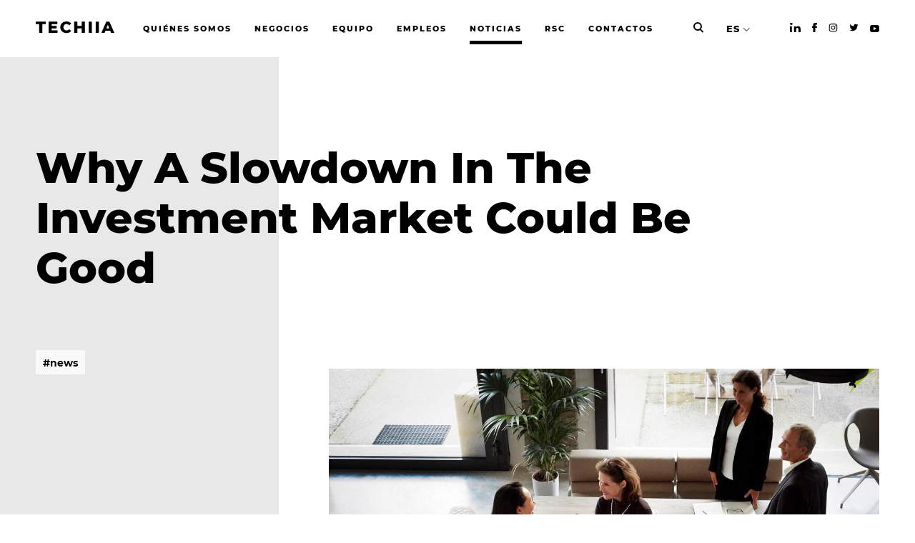

--- FILE ---
content_type: text/html; charset=UTF-8
request_url: https://techiia.com/es/news/korist-vid-padinnya-chomu-upovilnennya-rinku-investicij-dobre-dlya-vsih-storin
body_size: 9578
content:
<!DOCTYPE html>
<html  >
<head>
    <title>Why A Slowdown In The Investment Market Could Be Good | TECHIIA</title>
    <meta name="description" content="Yura Lazebnikov, an investor, entrepreneur and expert in technology industries, IT and esports. The Managing Partner of TECHIIA Holding.">

    <meta charset="utf-8">
    <meta name="viewport" content="width=device-width, initial-scale=1">

    <link rel="canonical" href="https://techiia.com/es/news/korist-vid-padinnya-chomu-upovilnennya-rinku-investicij-dobre-dlya-vsih-storin">	<meta name="robots" content="noindex,nofollow">
    <link rel="stylesheet" href="https://techiia.com/assets/static/css/style.min.css?v=1.0.13">
    <link rel="apple-touch-icon" href="/apple-icon-180x180.png" sizes="180x180" type="image/png">
    <link rel="icon" href="/android-icon-192x192.png" sizes="192x192" type="image/png">
    <link rel="shortcut icon" href="/favicon.svg" type="image/x-icon">
    <script src="https://techiia.com/assets/static/js/modernizr.min.js"></script>

    <meta property="og:url" content="https://techiia.com/es/news/korist-vid-padinnya-chomu-upovilnennya-rinku-investicij-dobre-dlya-vsih-storin">
    <meta property="og:title" content="Why A Slowdown In The Investment Market Could Be Good">
    <meta property="og:type" content="website">
    <meta property="og:description" content="Yura Lazebnikov, an investor, entrepreneur and expert in technology industries, IT and esports. The Managing Partner of TECHIIA Holding.">
        <meta property="og:image" content="https://techiia.com/assets/blog/359/632874adcd575/image.png">
    <meta name="twitter:card" content="https://techiia.com/assets/blog/359/632874adcd575/image.png">
    
    
        <!-- Google Tag Manager -->
<script>(function(w,d,s,l,i){w[l]=w[l]||[];w[l].push({'gtm.start':
new Date().getTime(),event:'gtm.js'});var f=d.getElementsByTagName(s)[0],
j=d.createElement(s),dl=l!='dataLayer'?'&l='+l:'';j.async=true;j.src=
'https://www.googletagmanager.com/gtm.js?id='+i+dl;f.parentNode.insertBefore(j,f);
})(window,document,'script','dataLayer','GTM-5PQXV4K');</script>
<!-- End Google Tag Manager -->
<meta name="yandex-verification" content="3ceff4851ff7b996" />
<meta name="facebook-domain-verification" content="5txiqj6hgakvctutbig6g90mklcka9" />    
    <style>
        .news-item__img a {
            position: relative;
        }

        .news-item__img a:before {
            content: '';
            display: block;
            position: absolute;
            background: #000;
            top: 0;
            left: 0;
            right: 0;
            bottom: 0;
            opacity: .2;
        }
    </style>
    <script id="Cookiebot" src="https://consent.cookiebot.com/uc.js" data-cbid="8171e5f2-2910-48e5-ac77-b213f22f7493" data-blockingmode="auto" type="text/javascript"></script>
</head>
<body>
        <!-- Google Tag Manager (noscript) -->
<noscript><iframe src="https://www.googletagmanager.com/ns.html?id=GTM-5PQXV4K"
height="0" width="0" style="display:none;visibility:hidden"></iframe></noscript>
<!-- End Google Tag Manager (noscript) -->        <div class="container main-container">
                
<header id="site-header"
        class="header
            ">
    <div class="wrap">
        <a href="/es/" class="header__logo">
            <svg viewBox="0 0 110 17" fill="none" xmlns="http://www.w3.org/2000/svg">
                <path d="M0 0.313965V3.81996H4.80235V15.9519H9.22574V3.81996H14.0063V0.313965H0Z" fill="#000"/>
                <path
                    d="M30.4485 12.5332V15.9506H17.8939V0.313965H30.1581V3.73136H22.2723V6.36767H29.2203V9.67329H22.2723V12.5332H30.4485Z"
                    fill="#000"/>
                <path
                    d="M38.5019 15.225C37.231 14.5626 36.1681 13.5615 35.4308 12.3325C34.6766 11.0625 34.2901 9.60805 34.3143 8.13127C34.2903 6.65494 34.6768 5.20094 35.4308 3.93143C36.1681 2.70244 37.231 1.70134 38.5019 1.03884C39.8051 0.346369 41.2759 0.000131324 42.9144 0.000131324C44.2415 -0.0201611 45.5581 0.238512 46.7789 0.759401C47.8979 1.24381 48.8809 1.99555 49.6415 2.9486L46.8239 5.49631C45.8115 4.27494 44.5847 3.66425 43.1434 3.66425C42.3494 3.64928 41.5654 3.84294 40.8697 4.22587C40.2145 4.59033 39.6794 5.13732 39.3293 5.80029C38.9548 6.52019 38.7673 7.32269 38.7841 8.13399C38.7672 8.94574 38.9547 9.74871 39.3293 10.4691C39.6789 11.1324 40.2142 11.6795 40.8697 12.0435C41.564 12.4245 42.346 12.6172 43.1379 12.6024C44.582 12.6024 45.8088 11.9917 46.8184 10.7703L49.6333 13.318C48.8727 14.2711 47.8897 15.0228 46.7707 15.5072C45.5499 16.0281 44.2333 16.2868 42.9062 16.2665C41.2704 16.2665 39.7996 15.9203 38.4937 15.2278"
                    fill="#000"/>
                <path
                    d="M68.7159 8.6005V15.9506H64.2925V9.85186H58.262V15.9506H53.8386V0.313965H58.262V6.1891H64.2925V0.313965H68.7159V8.6005Z"
                    fill="#000"/>
                <path d="M78.5005 0.313965H74.0771V15.9519H78.5005V0.313965Z" fill="#000"/>
                <path d="M88.3097 0.313965H83.8849V15.9519H88.3097V0.313965Z" fill="#000"/>
                <path
                    d="M100.863 4.64739L102.873 9.65148H98.8522L100.863 4.64739ZM98.7186 0.313965L91.8157 15.9492H96.329L97.5559 12.9121H104.168L105.395 15.9492H110.005L103.075 0.313965H98.7186Z"
                    fill="#000"/>
            </svg>
        </a>
        <ul class="header__menu list-unstyled">
                                            <li class="header__item">
                    <a class="button" href="/es/about">
                        <span class="rolling-text js-rolling-text">
                            quiénes somos                        </span>
                    </a>
                </li>
                                            <li class="header__item">
                    <a class="button" href="/es/business">
                        <span class="rolling-text js-rolling-text">
                            NEGOCIOS                        </span>
                    </a>
                </li>
                                            <li class="header__item">
                    <a class="button" href="/es/team">
                        <span class="rolling-text js-rolling-text">
                            EQUIPO                        </span>
                    </a>
                </li>
                                            <li class="header__item">
                    <a class="button" href="/es/jobs">
                        <span class="rolling-text js-rolling-text">
                            EMPLEOS                        </span>
                    </a>
                </li>
                                            <li class="header__item header__item--active">
                    <a class="button" href="/es/news">
                        <span class="rolling-text js-rolling-text">
                            Noticias                        </span>
                    </a>
                </li>
                                            <li class="header__item">
                    <a class="button" href="/es/csr">
                        <span class="rolling-text js-rolling-text">
                            RSC                        </span>
                    </a>
                </li>
                                            <li class="header__item">
                    <a class="button" href="/es/contacts">
                        <span class="rolling-text js-rolling-text">
                            CONTACTOS                        </span>
                    </a>
                </li>
                    </ul>
        <div class="header__search">
            <a href="/es/search" id="desktop-search-trigger">
                <svg width="14" height="15" viewBox="0 0 16 17" fill="none" xmlns="http://www.w3.org/2000/svg">
                    <path fill-rule="evenodd" clip-rule="evenodd"
                          d="M3.51618 3.51618C5.3363 1.69606 8.28729 1.69606 10.1074 3.51618C11.9275 5.3363 11.9275 8.28729 10.1074 10.1074C8.28729 11.9275 5.3363 11.9275 3.51618 10.1074C1.69606 8.28729 1.69606 5.3363 3.51618 3.51618ZM11.6285 1.99513C8.96829 -0.665043 4.6553 -0.665043 1.99513 1.99513C-0.665043 4.6553 -0.665043 8.96829 1.99513 11.6285C4.31008 13.9434 7.87671 14.2438 10.5165 12.5297C10.5462 12.569 10.579 12.6067 10.6148 12.6425L14.1639 16.1917C14.584 16.6117 15.265 16.6117 15.685 16.1917C16.105 15.7716 16.105 15.0906 15.685 14.6706L12.1359 11.1215C12.127 11.1126 12.118 11.1039 12.1089 11.0954C14.2776 8.42017 14.1175 4.48416 11.6285 1.99513Z"
                          fill="#000"/>
                </svg>
            </a>
        </div>
        <ul class="header__lang list-unstyled">

            <li class="header__item header__item--active">
                <a href="#">ES</a>
                                <ul class="header__langs list-unstyled">
                                                                    <li><a href="/cn/news/korist-vid-padinnya-chomu-upovilnennya-rinku-investicij-dobre-dlya-vsih-storin">CN</a></li>
                                                                    <li><a href="/news/korist-vid-padinnya-chomu-upovilnennya-rinku-investicij-dobre-dlya-vsih-storin">EN</a></li>
                                                                                            <li><a href="/gr/news/korist-vid-padinnya-chomu-upovilnennya-rinku-investicij-dobre-dlya-vsih-storin">GR</a></li>
                                                                    <li><a href="/jp/news/korist-vid-padinnya-chomu-upovilnennya-rinku-investicij-dobre-dlya-vsih-storin">JP</a></li>
                                                                    <li><a href="/pt/news/korist-vid-padinnya-chomu-upovilnennya-rinku-investicij-dobre-dlya-vsih-storin">PT</a></li>
                                                                    <li><a href="/ru/news/korist-vid-padinnya-chomu-upovilnennya-rinku-investicij-dobre-dlya-vsih-storin">RU</a></li>
                                                                    <li><a href="/ua/news/korist-vid-padinnya-chomu-upovilnennya-rinku-investicij-dobre-dlya-vsih-storin">UA</a></li>
                                    </ul>
            </li>
        </ul>
        <ul class="header__social list-unstyled">
                            <li class="header__item"><a href="https://www.linkedin.com/company/techiia/"
                                            target="_blank" rel="nofollow"><i
                            class="icon-inline icon-linkedin-dark"></i></a>
                </li>
                                        <li class="header__item"><a href="https://www.facebook.com/techiia/"
                                            target="_blank" rel="nofollow"><i
                            class="icon-inline icon-facebook-dark"></i></a>
                </li>
                                        <li class="header__item"><a href="https://www.instagram.com/techiia_holding/"
                                            target="_blank" rel="nofollow"><i
                            class="icon-inline icon-instagram-dark"></i></a>
                </li>
                                        <li class="header__item"><a href="https://twitter.com/techiia"
                                            target="_blank" rel="nofollow"><i
                            class="icon-inline icon-twitter-dark"></i></a>
                </li>
                                        <li class="header__item"><a href="https://www.youtube.com/channel/UCfr_gWwn2zu3qVcxJn_AD0w/featured"
                                            target="_blank" rel="nofollow"><i
                            class="icon-inline icon-youtube-dark"></i></a>
                </li>
                    </ul>
    </div>
    <a href="#" class="header__menu-toggle"><i></i><span>Menu</span></a>
    <div class="mobile-menu mobile-menu--hidden">
        <ul class="mobile-menu__langs list-unstyled">
                                                        <li class="mobile-menu__lang">
                    <a href="/cn/news/korist-vid-padinnya-chomu-upovilnennya-rinku-investicij-dobre-dlya-vsih-storin">CN</a></li>
                                            <li class="mobile-menu__lang">
                    <a href="/news/korist-vid-padinnya-chomu-upovilnennya-rinku-investicij-dobre-dlya-vsih-storin">EN</a></li>
                                            <li class="mobile-menu__lang mobile-menu__lang--active">
                    <a href="/es/news/korist-vid-padinnya-chomu-upovilnennya-rinku-investicij-dobre-dlya-vsih-storin">ES</a></li>
                                            <li class="mobile-menu__lang">
                    <a href="/gr/news/korist-vid-padinnya-chomu-upovilnennya-rinku-investicij-dobre-dlya-vsih-storin">GR</a></li>
                                            <li class="mobile-menu__lang">
                    <a href="/jp/news/korist-vid-padinnya-chomu-upovilnennya-rinku-investicij-dobre-dlya-vsih-storin">JP</a></li>
                                            <li class="mobile-menu__lang">
                    <a href="/pt/news/korist-vid-padinnya-chomu-upovilnennya-rinku-investicij-dobre-dlya-vsih-storin">PT</a></li>
                                            <li class="mobile-menu__lang">
                    <a href="/ru/news/korist-vid-padinnya-chomu-upovilnennya-rinku-investicij-dobre-dlya-vsih-storin">RU</a></li>
                                            <li class="mobile-menu__lang">
                    <a href="/ua/news/korist-vid-padinnya-chomu-upovilnennya-rinku-investicij-dobre-dlya-vsih-storin">UA</a></li>
                    </ul>
        <ul class="mobile-menu__list list-unstyled">
                            <li>
                    <a href="/es/about">quiénes somos</a>
                </li>
                            <li>
                    <a href="/es/business">NEGOCIOS</a>
                </li>
                            <li>
                    <a href="/es/team">EQUIPO</a>
                </li>
                            <li>
                    <a href="/es/jobs">EMPLEOS</a>
                </li>
                            <li>
                    <a href="/es/news">Noticias</a>
                </li>
                            <li>
                    <a href="/es/csr">RSC</a>
                </li>
                            <li>
                    <a href="/es/contacts">CONTACTOS</a>
                </li>
                    </ul>
        <ul class="mobile-menu__social list-unstyled">
                            <li><a href="https://www.linkedin.com/company/techiia/"><i
                            class="icon-inline icon-linkedin-dark"></i></a></li>
                                        <li><a href="https://www.facebook.com/techiia/"><i
                            class="icon-inline icon-facebook-dark"></i></a></li>
                                        <li><a href="https://www.instagram.com/techiia_holding/"><i
                            class="icon-inline icon-instagram-dark"></i></a></li>
                                        <li><a href="https://twitter.com/techiia"><i
                            class="icon-inline icon-twitter-dark"></i></a></li>
                                        <li><a href="https://medium.com/techiia-holding"><i
                            class="icon-inline icon-medium-dark"></i></a></li>
                                        <li><a href="https://www.youtube.com/channel/UCfr_gWwn2zu3qVcxJn_AD0w/featured"><i
                            class="icon-inline icon-youtube-dark"></i></a></li>
                    </ul>
        <div class="mobile-menu-search">
            <a href="/es/search">
                <span class="mobile-menu-search__input">
                    Search the TECHIIA website                </span>
                <span class="mobile-menu-search__placeholder">
                    <svg width="16" height="17" viewBox="0 0 16 17" fill="none" xmlns="http://www.w3.org/2000/svg"
                         class="mobile-menu-search__icon">
                        <path fill-rule="evenodd" clip-rule="evenodd"
                              d="M3.51618 3.51618C5.3363 1.69606 8.28729 1.69606 10.1074 3.51618C11.9275 5.3363 11.9275 8.28729 10.1074 10.1074C8.28729 11.9275 5.3363 11.9275 3.51618 10.1074C1.69606 8.28729 1.69606 5.3363 3.51618 3.51618ZM11.6285 1.99513C8.96829 -0.665043 4.6553 -0.665043 1.99513 1.99513C-0.665043 4.6553 -0.665043 8.96829 1.99513 11.6285C4.31008 13.9434 7.87671 14.2438 10.5165 12.5297C10.5462 12.569 10.579 12.6067 10.6148 12.6425L14.1639 16.1917C14.584 16.6117 15.265 16.6117 15.685 16.1917C16.105 15.7716 16.105 15.0906 15.685 14.6706L12.1359 11.1215C12.127 11.1126 12.118 11.1039 12.1089 11.0954C14.2776 8.42017 14.1175 4.48416 11.6285 1.99513Z"
                              fill="black"/>
                    </svg>
                    <span class="mobile-menu-search__text">SEARCH</span>
                </span>
            </a>
        </div>
    </div>
</header>
        
        <main class="project page page--wide page--sidebar">
    <div class="wrap wrap--pad">
        <div class="page__head">
            <h1 class="page__title">Why A Slowdown In The Investment Market Could Be Good</h1>
        </div>
        <div class="page-content" style="padding-bottom: 100px">
            <div class="page-content__text project__head">
                <div class="page-content__tags">
                                        <ul class="list-unstyled">
                                                    <li>
                                <a class="button" href="/es/news?tag=news">
                                    <span class="rolling-text js-rolling-text">
                                        #news                                    </span>
                                </a>
                            </li>
                                            </ul>
                                    </div>
                                <div class="page-content__description">
                    <p><strong></strong>
</p><p><strong><img src="https://techiia.com/assets/images/6328746d12168/image.png" alt="Why A Slowdown In The Investment Market Could Be Good"></strong>
</p><p><strong>Yura Lazebnikov, an investor, entrepreneur and expert in technology industries, IT and esports. The Managing Partner of </strong><strong>TECHIIA Holding.</strong>
</p><hr>
                                                                                                                        <p>For the past 10 years, the startup industry has been like a cow herd on a large pasture. As soon as a project had a more or less promising, prospective idea, money poured into it.
</p><p>Young and mature companies were growing in an environment that did not know what a downfall was. By the end of the 2010s, investments reached previously unimaginable numbers. Even Covid did not stop the flow of funds. Unicorns were born one after another, and by the end of 2021, their total number <noindex><a target="_blank" rel="noopener noreferrer nofollow" href="https://www.cbinsights.com/research/1000-unicorns-list/" class="color-link" title="https://www.cbinsights.com/research/1000-unicorns-list/" rel="nofollow noopener noreferrer" data-ga-track="ExternalLink:https://www.cbinsights.com/research/1000-unicorns-list/" aria-label="exceeded 1,000">exceeded 1,000</a></noindex>.
</p><p>The industry was living, perhaps, the best times in the protracted anticipation of a crisis. And so it happened in 2022. With things like economic instability, war in Europe, the increase in key rates and new outbreaks of the pandemic, the market started to slow down, and much of the freely flowing money for startups hit a dam.
</p><h2>The Market Was Generous, Sometimes Too Generous</h2><p>According to CBInsights, the total amount of venture investments in 2021 was <noindex><a target="_blank" rel="noopener noreferrer nofollow" href="https://www.cbinsights.com/reports/CB-Insights_Venture-Report-2021.pdf" class="color-link" title="https://www.cbinsights.com/reports/CB-Insights_Venture-Report-2021.pdf" rel="nofollow noopener noreferrer" data-ga-track="ExternalLink:https://www.cbinsights.com/reports/CB-Insights_Venture-Report-2021.pdf" aria-label="$621 billion">$621 billion</a></noindex>. This is 111% higher than a year earlier. And if there had not been a pandemic, I'm certain the numbers would have been even higher.
</p><p>While I saw some investors try to civilize the market and teach others how to create sustainable projects, many more poured money into startups, pushing them to grow—inflating valuations without really going into how viable the business models were. The rising market forgave such behavior.
</p><p><img src="https://lh4.googleusercontent.com/i7a0vfVCLM6gEQHeMTdDfV1PGIgZI8QICjEv3iaNY-ufXILpOECQ8WDnyvrjGnTnpkDaPygeCzjwic7od7R-1Rg60mMZS9TZWtwjbT1Axxc5AlLqtVMkqe1aSLY24Tx9jp25_O-x5X_MeEqM30WXLY6gFe9iB5bWyIdBCRKNWDDfcoLFtDINdoX1vA" alt="Why A Slowdown In The Investment Market Could Be Good"><br>
</p><p>Today's revaluation is a blow not only for investors but also for companies. One of the examples from 2022 is the descent of the Swedish fintech company Klarna. Its appraised value recently <noindex><a target="_blank" rel="noopener noreferrer nofollow" href="https://www.theguardian.com/technology/2022/jul/11/klarna-sees-its-value-slashed-by-85-in-latest-round-of-fundraising" class="color-link" title="https://www.theguardian.com/technology/2022/jul/11/klarna-sees-its-value-slashed-by-85-in-latest-round-of-fundraising" data-ga-track="ExternalLink:https://www.theguardian.com/technology/2022/jul/11/klarna-sees-its-value-slashed-by-85-in-latest-round-of-fundraising" aria-label="fell by 85%">fell by 85%</a></noindex>. And this is not the only case of such a fall. <noindex><a target="_blank" rel="noopener noreferrer nofollow" href="https://www.cbinsights.com/research/biggest-startup-failures/" class="color-link" title="https://www.cbinsights.com/research/biggest-startup-failures/" data-ga-track="ExternalLink:https://www.cbinsights.com/research/biggest-startup-failures/" aria-label="Loon, Houseparty and Kattera">Loon, Houseparty and Kattera</a></noindex> are even more grim examples from 2021—completely different companies with millions and even billions of investments.
</p><p>Despite all the downsides, I see some positive moments in this stage. One of them is that investors are more likely to delve into a project's model and strategy. As budgets tighten, investors will want to see a startup's potential for scale, and they can use their influence to help adjust a business' strategy and avoid typical startup mistakes. If the crisis finally teaches us to invest not only with money but also with expertise, such synergy, I am sure, will give the market a new, more powerful impetus for the coming years.
</p><h2>Shaking Things Up</h2><p>Uncertainty forces us to change our approach. The "grow no matter what" mantra is changing to "look for opportunities to increase profits and reduce costs." While most companies have claimed to succeed in reducing costs, did they start reshaping business models and strategies? In my opinion, most just started laying off employees en masse. I believe bigger changes need to happen in response to this downturn.
</p><p>I find it ironic that many of the companies that received the most funding in 2021 are now leading in layoffs. And it is happening everywhere. Since the beginning of the year, as of the time of writing this, 414 startups have laid off almost <noindex><a target="_blank" rel="noopener noreferrer nofollow" href="https://layoffs.fyi/" class="color-link" title="https://layoffs.fyi/" data-ga-track="ExternalLink:https://layoffs.fyi/" aria-label="60,000 people">60,000 people</a></noindex>.
</p><p>Thanks to the money flow, many startups postponed coming up with a thorough business model until a later time, and all efforts went to attracting money. They assumed they could fix mistakes during the scaling. But this is an illusion, and each mistake becomes even more crucial with every dollar invested.
</p><p>It may sound cynical, but many companies often have to find themselves on the edge of the abyss in order to totally rethink their business model and strategy. Overstaffing, high salaries and thoughtless spending on marketing instead of things like a product-market fit have been common mistakes. Startups and funds needed to be shaken up. And so it has happened.
</p><h2>Downfall Or Slowdown?</h2><p>There is some frustration in the market, but ultimately, startups still raised $120 billion in the second quarter of 2022, down just 27% from the second quarter of 2021 and down 26% from the previous quarter.
</p><p>There are several reasons I believe this happened, and they are directly or indirectly related to the previous year. The first reason is the phenomenal figures in terms of investment in 2021; I don't think we will not see such figures any time soon. The second reason is financial inertia, meaning we still see 2021 on the run; the market accelerated so much that it kept pouring money even when the signals of the upcoming storm were loud and clear.
</p><p>At the same time, uncertainty will be an important filter for the market and can provide fertile ground for strong teams and products that focus on something more than just raising rounds. Stripe, Uber, Airbnb, Square and many others started their journey in even more difficult times. Investors who find their grail in a slowing or falling market can benefit if they search wisely and with care.<br>
</p><p><em>Source: </em><noindex><a target="_blank" rel="noopener noreferrer nofollow" href="https://www.forbes.com/sites/mikeozanian/2022/07/18/juan-soto-contract-rejection-could-make-orioles-a-better-buy-than-nationals/?sh=3eea38676978"><em></em></a></noindex><em><noindex><a target="_blank" rel="noopener noreferrer nofollow" href="http://www.forbes.com/">Forbes</a></noindex>.</em><br>
</p>                                                            
                    <form id="news-subscribe" class="page-content__subsribe form" action="/es/ajax/subscribe" method="post" novalidate>
                        <div class="page-content__subsribe-title">Suscríbase a las noticias</div>
                        <div class="form__row">
                            <div class="form__column">
                                <input type="email" name="subscribe[email]" placeholder=" " class="form__input">
                                <label class="form__prompt" for="">
                                    EMAIL
                                </label>
                            </div>
                        </div>
                        <div class="form__row">
                            <div class="form__column">
                                <button class="form__btn button">
                                    <span class="rolling-text js-rolling-text">
                                        Suscribir                                    </span>
                                </button>
                            </div>
                        </div>
                    </form>
                </div>
            </div>
        </div>
    </div>

        <section class="news-list" style="background-color: #fff;">
        <div class="wrap wrap--pad">
            <div class="news-list__title">Últimas <b>noticias</b></div>

            <div class="news-list__grid">
                                                <div class="news-item">
                    <div class="news-item__img">
                        <a href="/es/news/weplay-studios-zdobuv-najvishu-internet-nagorodu-za-provedenu-virtualnu-ceremoniyu-nagorodzhennya">
                                                                                    <picture>
                                <img src="https://techiia.com/assets/blog/455/663f5eb3da8d2/webby_weplaystyle_l.jpg">
                            </picture>
                                                    </a>
                    </div>
                    <div class="news-item__title">
                        <a href="/es/news/weplay-studios-zdobuv-najvishu-internet-nagorodu-za-provedenu-virtualnu-ceremoniyu-nagorodzhennya">WePlay Studios wins the highest internet award for hosting a virtual awards ceremony</a>
                    </div>
                    <div class="news-item__intro">
                        Produced by WePlay Studios, the event was chosen as the best one by fans worldwide in the AI, Metaverse &amp; Virtual — Entertainment, Sports &amp; Music category.                    </div>
                    <div class="news-item__date">02.05.2024</div>
                </div>
                                                <div class="news-item">
                    <div class="news-item__img">
                        <a href="/es/news/weplay-studios-rozpochali-spivpracyu-z-vidomim-amerikanskim-prodyuserskim-centrom">
                                                                                    <picture>
                                <img src="https://techiia.com/assets/blog/454/6613e85e7f7f9/1500_or_nothin_press_release_eng_1920x1080_smm.original_l.jpg">
                            </picture>
                                                    </a>
                    </div>
                    <div class="news-item__title">
                        <a href="/es/news/weplay-studios-rozpochali-spivpracyu-z-vidomim-amerikanskim-prodyuserskim-centrom">WePlay Studios starts cooperation with a well-known American production center</a>
                    </div>
                    <div class="news-item__intro">
                        WePlay Studios and Grammy Award-winning producer Larrance &quot;Rance&quot; Dopson are joining forces to create more content focusing on cultural themes.                    </div>
                    <div class="news-item__date">05.03.2024</div>
                </div>
                                                <div class="news-item">
                    <div class="news-item__img">
                        <a href="/es/news/techiia-suspilnih-zmin-ksv-zvit-za-2020-2023-rr">
                                                                                    <picture>
                                <img src="https://techiia.com/assets/blog/453/65b82517f022b/techiia_csr_site_preview_eng_l.png">
                            </picture>
                                                    </a>
                    </div>
                    <div class="news-item__title">
                        <a href="/es/news/techiia-suspilnih-zmin-ksv-zvit-za-2020-2023-rr">TECHIIA del cambio social: Informe de RSC 2020-2023</a>
                    </div>
                    <div class="news-item__intro">
                        Informe de Responsabilidad Social Corporativa 2020-2023                    </div>
                    <div class="news-item__date">01.02.2024</div>
                </div>
                            </div>
        </div>
    </section>
    </main>

        <footer id="footer" class="footer">
    <div class="wrap footer__wrap">
        <div class="footer__column footer__column--logo">
            <a href="/es/" class="footer__logo">
                <svg viewBox="0 0 110 17" fill="none" xmlns="http://www.w3.org/2000/svg">
                    <path d="M0 0.313965V3.81996H4.80235V15.9519H9.22574V3.81996H14.0063V0.313965H0Z" fill="#fff"/>
                    <path d="M30.4485 12.5332V15.9506H17.8939V0.313965H30.1581V3.73136H22.2723V6.36767H29.2203V9.67329H22.2723V12.5332H30.4485Z" fill="#fff"/>
                    <path d="M38.5019 15.225C37.231 14.5626 36.1681 13.5615 35.4308 12.3325C34.6766 11.0625 34.2901 9.60805 34.3143 8.13127C34.2903 6.65494 34.6768 5.20094 35.4308 3.93143C36.1681 2.70244 37.231 1.70134 38.5019 1.03884C39.8051 0.346369 41.2759 0.000131324 42.9144 0.000131324C44.2415 -0.0201611 45.5581 0.238512 46.7789 0.759401C47.8979 1.24381 48.8809 1.99555 49.6415 2.9486L46.8239 5.49631C45.8115 4.27494 44.5847 3.66425 43.1434 3.66425C42.3494 3.64928 41.5654 3.84294 40.8697 4.22587C40.2145 4.59033 39.6794 5.13732 39.3293 5.80029C38.9548 6.52019 38.7673 7.32269 38.7841 8.13399C38.7672 8.94574 38.9547 9.74871 39.3293 10.4691C39.6789 11.1324 40.2142 11.6795 40.8697 12.0435C41.564 12.4245 42.346 12.6172 43.1379 12.6024C44.582 12.6024 45.8088 11.9917 46.8184 10.7703L49.6333 13.318C48.8727 14.2711 47.8897 15.0228 46.7707 15.5072C45.5499 16.0281 44.2333 16.2868 42.9062 16.2665C41.2704 16.2665 39.7996 15.9203 38.4937 15.2278" fill="#fff"/>
                    <path d="M68.7159 8.6005V15.9506H64.2925V9.85186H58.262V15.9506H53.8386V0.313965H58.262V6.1891H64.2925V0.313965H68.7159V8.6005Z" fill="#fff"/>
                    <path d="M78.5005 0.313965H74.0771V15.9519H78.5005V0.313965Z" fill="#fff"/>
                    <path d="M88.3097 0.313965H83.8849V15.9519H88.3097V0.313965Z" fill="#fff"/>
                    <path d="M100.863 4.64739L102.873 9.65148H98.8522L100.863 4.64739ZM98.7186 0.313965L91.8157 15.9492H96.329L97.5559 12.9121H104.168L105.395 15.9492H110.005L103.075 0.313965H98.7186Z" fill="#fff"/>
                </svg>
            </a>
            <div class="footer__copyrights">
                Techiia. Copyright 2026                                                <div style="height: 10px"></div>
                <a href="/es/privacy-policy" rel="noopener noreferrer nofollow">Privacy Policy</a><br>
                                <div style="height: 10px"></div>
                <a href="/es/terms-of-use" rel="noopener noreferrer nofollow">Terms of Use</a><br>
                                            </div>
        </div>

        <div class="footer__column footer__column--menu">
            <ul class="footer__menu list-unstyled">
                                    <li><a href="/es/about">quiénes somos</a></li>
                                    <li><a href="/es/business">NEGOCIOS</a></li>
                                    <li><a href="/es/team">EQUIPO</a></li>
                                    <li><a href="/es/jobs">EMPLEOS</a></li>
                                    <li><a href="/es/news">Noticias</a></li>
                                    <li><a href="/es/csr">RSC</a></li>
                                    <li><a href="/es/contacts">CONTATOS</a></li>
                            </ul>
        </div>

        <div class="footer__column footer__column--form">
            <form class="footer__form form contact-form" action="/es/ajax/contact" method="post">
                <div class="form__row">
                    <div class="form__column">
                        <input class="form__input" type="text" name="contact[name]" placeholder=" ">
                        <label class="form__prompt" for="">
                            NOMBRE                        </label>
                    </div>
                </div>
                <div class="form__row">
                    <div class="form__column">
                        <input class="form__input" type="email" name="contact[email]" placeholder=" ">
                        <label class="form__prompt" for="">
                            EMAIL                        </label>
                    </div>
                </div>
                <div class="form__row">
                    <div class="form__column">
                        <input class="form__input" type="text" name="contact[comment]" placeholder=" ">
                        <label class="form__prompt" for="">
                            MENSAJE                        </label>
                    </div>
                </div>
                <div class="form__row">
                    <div class="form__column">
                        <div class="form__agree">
                            <label for="footer-agree">
                                <input id="footer-agree" type="checkbox" style="position: relative;top: 2px;">
                                <span><p>Al enviar el formulario, acepta las reglas de las <a rel="noopener noreferrer nofollow" href="/es/privacy-policy" target="_blank" rel="noopener noreferrer nofollow">Política de privacidad</a> y <a rel="noopener noreferrer nofollow" href="/es/terms-of-use" target="_blank" rel="noopener noreferrer nofollow">Términos de uso</a></p></span>
                            </label>
                        </div>
                        <button class="form__btn button" disabled>
                            <span class="rolling-text js-rolling-text">
                                Enviar un mensaje                            </span>
                        </button>
                    </div>
                </div>
            </form>
        </div>

        <div class="footer__column footer__column--contacts">
            <ul class="footer__menu list-unstyled">
                <li><a href="tel:"></a></li>
                <li><a href="mailto:info@techiia.com">info@techiia.com</a></li>
                <li class="footer__social__li">
                                        <a href="https://www.linkedin.com/company/techiia/" class="footer__social" target="_blank" rel="nofollow"><i class="icon-inline icon-linkedin"></i></a>
                                                            <a href="https://www.facebook.com/techiia/" class="footer__social" target="_blank" rel="nofollow"><i class="icon-inline icon-facebook"></i></a>
                                                            <a href="https://www.instagram.com/techiia_holding/" class="footer__social" target="_blank" rel="nofollow"><i class="icon-inline icon-instagram"></i></a>
                                                            <a href="https://twitter.com/techiia" class="footer__social" target="_blank" rel="nofollow"><i class="icon-inline icon-twitter"></i></a>
                                                            <a href="https://www.youtube.com/channel/UCfr_gWwn2zu3qVcxJn_AD0w/featured" class="footer__social" target="_blank" rel="nofollow"><i class="icon-inline icon-youtube"></i></a>
                                    </li>
            </ul>
        </div>
    </div>
</footer>
<!-- /.footer -->
    </div>

        <!-- <div class="cookies">
        <div class="cookies__text">
            Este sitio utiliza cookies para brindarle un servicio más rápido y personalizado. Al usar este sitio, usted acepta nuestro uso de cookies. Lea nuestro <a href="https://techiia.com/es/privacy-policy" target="_blank">aviso de cookies</a> para obtener más información sobre las cookies que utilizamos y cómo eliminarlas o bloquearlas.        </div>
         <button id="showCookieBotModal" type="button" class="cookies__btn cookies__btn--empty">
             ajuste         </button>
        <button type="button" class="cookies__btn">De acuerdo</button>
    </div> -->
    
    <script src="https://techiia.com/assets/static/js/app.min.js?v=1.0.11"></script>
    <script src="https://techiia.com/assets/static/js/main.js"></script>

        <script type="text/javascript">
_linkedin_partner_id = "1836884";
window._linkedin_data_partner_ids = window._linkedin_data_partner_ids || [];
window._linkedin_data_partner_ids.push(_linkedin_partner_id);
</script><script type="text/javascript">
(function(){var s = document.getElementsByTagName("script")[0];
var b = document.createElement("script");
b.type = "text/javascript";b.async = true;
b.src = "https://snap.licdn.com/li.lms-analytics/insight.min.js";
s.parentNode.insertBefore(b, s);})();
</script>
<noscript>
<img height="1" width="1" style="display:none;" alt="" src="https://px.ads.linkedin.com/collect/?pid=1836884&fmt=gif" />
</noscript>    <!-- Facebook Pixel Code -->
<script>
  !function(f,b,e,v,n,t,s)
  {if(f.fbq)return;n=f.fbq=function(){n.callMethod?
  n.callMethod.apply(n,arguments):n.queue.push(arguments)};
  if(!f._fbq)f._fbq=n;n.push=n;n.loaded=!0;n.version='2.0';
  n.queue=[];t=b.createElement(e);t.async=!0;
  t.src=v;s=b.getElementsByTagName(e)[0];
  s.parentNode.insertBefore(t,s)}(window, document,'script',
  'https://connect.facebook.net/en_US/fbevents.js');
  fbq('init', '1955415557937500');
  fbq('track', 'PageView');
</script>
<noscript><img height="1" width="1" style="display:none"
  src="https://www.facebook.com/tr?id=1955415557937500&ev=PageView&noscript=1"
/></noscript>
<!-- End Facebook Pixel Code -->    
        <script id="CookieDeclaration" src="https://consent.cookiebot.com/8171e5f2-2910-48e5-ac77-b213f22f7493/cd.js" type="text/javascript" async></script>
    <style>
        .CookieDeclaration {
            display: none;
        }
    </style>
</body>
</html>


--- FILE ---
content_type: image/svg+xml
request_url: https://techiia.com/assets/static/images/arrow_lang.svg
body_size: 112
content:
<svg xmlns="http://www.w3.org/2000/svg" width="10" height="16" viewBox="-174 117 10 16"><path d="M-173 118.2l4.2 4.2 4.2-4.2" fill="none" stroke="#000"/><path d="M-173 127.2l4.2 4.2 4.2-4.2" fill="none" stroke="#fff"/></svg>

--- FILE ---
content_type: application/x-javascript; charset=utf-8
request_url: https://consent.cookiebot.com/8171e5f2-2910-48e5-ac77-b213f22f7493/cc.js?renew=false&referer=techiia.com&dnt=false&init=false
body_size: 205
content:
if(console){var cookiedomainwarning='Error: The domain TECHIIA.COM is not authorized to show the cookie banner for domain group ID 8171e5f2-2910-48e5-ac77-b213f22f7493. Please add it to the domain group in the Cookiebot Manager to authorize the domain.';if(typeof console.warn === 'function'){console.warn(cookiedomainwarning)}else{console.log(cookiedomainwarning)}};

--- FILE ---
content_type: application/javascript
request_url: https://techiia.com/assets/static/js/modernizr.min.js
body_size: 277
content:
var Modernizr={},userAgent=window.navigator.userAgent.toLowerCase();document.documentElement.className="js",window.opera&&window.opera.buildNumber?(document.documentElement.className+=" opera",Modernizr.opera=!0):Modernizr.opera=!1,/webkit/.test(userAgent)?(document.documentElement.className+=" webkit",Modernizr.webkit=!0):Modernizr.webkit=!1,-1<userAgent.indexOf("firefox")?(document.documentElement.className+=" firefox",Modernizr.firefox=!0):Modernizr.firefox=!1,0<userAgent.indexOf("msie ")||navigator.userAgent.match(/Trident.*rv\:11\./)?(Modernizr.msie=!0,document.documentElement.className+=" msie"):Modernizr.msie=!1,navigator.userAgent.match(/(iPad|iPhone|iPod|Android|Windows Phone|iemobile)/i)?(Modernizr.is_mobile=!0,document.documentElement.className+=" is-mobile",navigator.userAgent.match(/(CriOS|Android)/)&&(Modernizr.is_mobile_chrome=!0,document.documentElement.className+=" is-mobile-chrome")):(Modernizr.is_desktop=!0,document.documentElement.className+=" is-desktop"),navigator.userAgent.match(/(Mac|iPhone|iPod|iPad)/i)&&(Modernizr.is_mac=!0,document.documentElement.className+=" is-mac");

--- FILE ---
content_type: image/svg+xml
request_url: https://techiia.com/assets/static/images/youtube.svg
body_size: 361
content:
<svg width="15" height="11" viewBox="0 0 15 11" fill="none" xmlns="http://www.w3.org/2000/svg">
<path d="M12.2594 0.112519C10.0069 -0.0378119 4.99 -0.0372008 2.74063 0.112519C0.305 0.275073 0.018125 1.71361 0 5.5C0.018125 9.27967 0.3025 10.7243 2.74063 10.8875C4.99062 11.0372 10.0069 11.0378 12.2594 10.8875C14.695 10.7249 14.9819 9.28639 15 5.5C14.9819 1.72033 14.6975 0.275684 12.2594 0.112519ZM5.625 7.94441V3.05559L10.625 5.49572L5.625 7.94441Z" fill="white"/>
</svg>


--- FILE ---
content_type: image/svg+xml
request_url: https://techiia.com/assets/static/images/twitter.svg
body_size: 530
content:
<svg height="512" width="512" xmlns="http://www.w3.org/2000/svg"><path fill="#fff" d="M492 109.5c-17.4 7.7-36 12.9-55.6 15.3 20-12 35.4-31 42.6-53.6-18.7 11.1-39.4 19.2-61.5 23.5C399.8 75.8 374.6 64 346.8 64c-53.5 0-96.8 43.4-96.8 96.9 0 7.6.8 15 2.5 22.1-80.5-4-151.9-42.6-199.6-101.3-8.3 14.3-13.1 31-13.1 48.7 0 33.6 17.1 63.3 43.1 80.7C67 210.7 52 206.3 39 199v1.2c0 47 33.4 86.1 77.7 95-8.1 2.2-16.7 3.4-25.5 3.4-6.2 0-12.3-.6-18.2-1.8 12.3 38.5 48.1 66.5 90.5 67.3-33.1 26-74.9 41.5-120.3 41.5-7.8 0-15.5-.5-23.1-1.4C62.9 432 113.8 448 168.4 448 346.6 448 444 300.3 444 172.2c0-4.2-.1-8.4-.3-12.5 18.9-13.7 35.3-30.8 48.3-50.2z"/></svg>